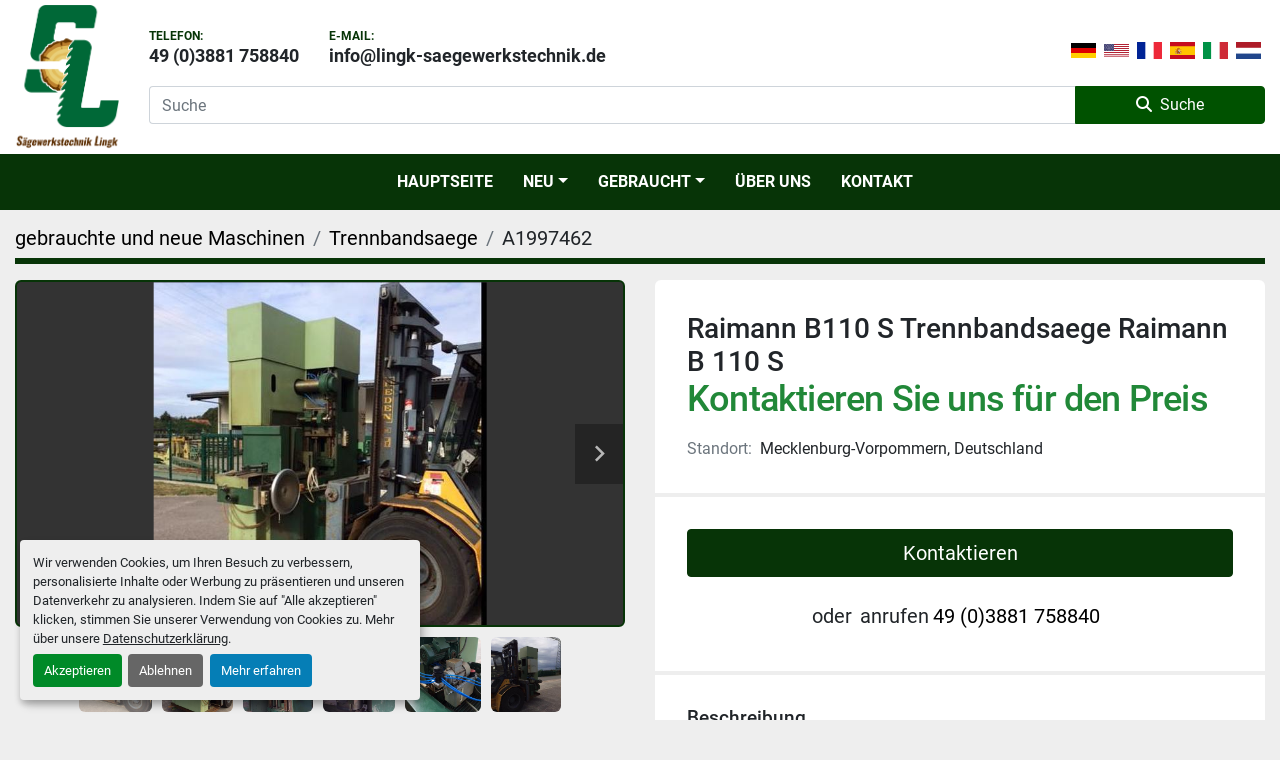

--- FILE ---
content_type: text/html; charset=utf-8
request_url: https://www.lingk-saegewerkstechnik.de/angebote/3652278-gebraucht-raimann-b110-s-trennbandsaege-raimann-b-110-s
body_size: 7013
content:
<!DOCTYPE html><html id="mh" lang="de"><head><title>Gebraucht Raimann B110 S Trennbandsaege Raimann B 110 S zum Verkauf in Mecklenburg-Vorpommern, De...</title><meta content="Gebraucht Raimann B110 S Trennbandsaege Raimann B 110 S zum Verkauf in Mecklenburg-Vorpommern, De..." property="title" /><meta content="text/html; charset=UTF-8" http-equiv="Content-Type" /><meta content="width=device-width, initial-scale=1.0" name="viewport" /><meta content="Raimann B110S Trennbandsaege Rollendurchmesser 1100mm Srf2mw Rollenbreite 100mm Schnittbreite recht und links vom Saegeblatt 200mm Schnitthoehe max. 400mm. Maschinentyp: Raimann B110 S Trennbandsaege." name="description" /><meta content="wss://system.machinio.com/cable" name="cable-url" /><meta content="Raimann B110S Trennbandsaege Rollendurchmesser 1100mm Srf2mw Rollenbreite 100mm Schnittbreite recht und links vom Saegeblatt 200mm Schnitthoehe max. 400mm. Maschinentyp: Raimann B110 S Trennbandsaege." property="og:description" /><meta content="Gebraucht Raimann B110 S Trennbandsaege Raimann B 110 S zum Verkauf in Mecklenburg-Vorpommern, Deutschland" property="og:title" /><meta content="website" property="og:type" /><meta content="summary_large_image" property="twitter:card" /><meta content="Gebraucht Raimann B110 S Trennbandsaege Raimann B 110 S zum Verkauf in Mecklenburg-Vorpommern, Deutschland" property="twitter:title" /><meta content="Raimann B110S Trennbandsaege Rollendurchmesser 1100mm Srf2mw Rollenbreite 100mm Schnittbreite recht und links vom Saegeblatt 200mm Schnitthoehe max. 400mm. Maschinentyp: Raimann B110 S Trennbandsaege." property="twitter:description" /><meta content="https://i.machineryhost.com/c8862fc1a32725712838863fb1a260b9/ba2d96fd99d1513e915ad6192eba9fb5/large-used-raimann-b110-s-trennbandsaege-raimann-b-110-s.jpg" property="twitter:image" /><link href="https://i.machineryhost.com" rel="preconnect" /><link href="https://i.system.machinio.com" rel="preconnect" /><link href="https://s3.amazonaws.com" rel="preconnect" /><meta content="https://i.machineryhost.com/c8862fc1a32725712838863fb1a260b9/ba2d96fd99d1513e915ad6192eba9fb5/large-used-raimann-b110-s-trennbandsaege-raimann-b-110-s.jpg" property="og:image" /><link rel="stylesheet" href="/styles/custom-a2b9d4e7054a2dac6a22ae18550b49f8.css" media="all" /><link rel="stylesheet" href="/packs/css/918-ca3a6288.css" media="all" />
<link rel="stylesheet" href="/packs/css/application-5f9e7bfe.css" media="all" /><style>.site-header.manery .external-links{display:none !important}.site-footer.senior .footer-nav{font-size:13px}
</style><link href="https://www.lingk-saegewerkstechnik.de/angebote/3652278-gebraucht-raimann-b110-s-trennbandsaege-raimann-b-110-s" rel="canonical" /><meta content="https://www.lingk-saegewerkstechnik.de/angebote/3652278-gebraucht-raimann-b110-s-trennbandsaege-raimann-b-110-s" property="og:url" /><link rel="icon" type="image/x-icon" href="https://f.machineryhost.com/c8862fc1a32725712838863fb1a260b9/59b72b9f1d66b5839147b9525e6be65f/favicon.png" /><link rel="apple-touch-icon" type="image/png" href="https://f.machineryhost.com/c8862fc1a32725712838863fb1a260b9/59b72b9f1d66b5839147b9525e6be65f/favicon.png" /><script id="json-ld" type="application/ld+json">{"@context":"https://schema.org/","@type":"Product","name":"Raimann B110 S Trennbandsaege Raimann B 110 S","description":"Raimann B110S Trennbandsaege Rollendurchmesser 1100mm Srf2mw Rollenbreite 100mm Schnittbreite recht und links vom Saegeblatt 200mm Schnitthoehe max. 400mm Maschinentyp: Raimann B110 S Trennbandsaege","productID":3652278,"category":"Trennbandsaege","offers":{"@type":"Offer","url":"https://www.lingk-saegewerkstechnik.de/angebote/3652278-gebraucht-raimann-b110-s-trennbandsaege-raimann-b-110-s","itemCondition":"https://schema.org/UsedCondition","availability":"http://schema.org/InStock","seller":"Sägewerkstechnik Lingk"},"brand":{"@type":"Brand","name":"Raimann"},"model":"B 110 S","sku":"A1997462","image":["https://i.machineryhost.com/c8862fc1a32725712838863fb1a260b9/ba2d96fd99d1513e915ad6192eba9fb5/large-used-raimann-b110-s-trennbandsaege-raimann-b-110-s.jpg","https://i.machineryhost.com/c8862fc1a32725712838863fb1a260b9/c24a510c6204a5e52b65def6f92d3c95/large-used-raimann-b110-s-trennbandsaege-raimann-b-110-s.jpg","https://i.machineryhost.com/c8862fc1a32725712838863fb1a260b9/00df096521114c9fe93ff284708f0cf2/large-used-raimann-b110-s-trennbandsaege-raimann-b-110-s.jpg","https://i.machineryhost.com/c8862fc1a32725712838863fb1a260b9/2be1f034e9735c886534ef61b5d06848/large-used-raimann-b110-s-trennbandsaege-raimann-b-110-s.jpg","https://i.machineryhost.com/c8862fc1a32725712838863fb1a260b9/0599468334b784af02a47c239c7cf806/large-used-raimann-b110-s-trennbandsaege-raimann-b-110-s.jpg","https://i.machineryhost.com/c8862fc1a32725712838863fb1a260b9/0e64114aa9a1194966ad30e91371415b/large-used-raimann-b110-s-trennbandsaege-raimann-b-110-s.jpg"]}</script><script id="json-ld" type="application/ld+json">{ "@context" : "https://schema.org", "@type" : "LocalBusiness", "name" : "Sägewerkstechnik Lingk", "address" : "Vielbeck 1A, 23936 Grevesmühlen, Germany", "url" : "https://www.lingk-saegewerkstechnik.de", "image": "https://f.machineryhost.com/c8862fc1a32725712838863fb1a260b9/b627b1ed416742b7a9bf2e5614a8dc85/og_image.png", "telephone" : "49 (0)3881 758840"}</script></head><body class="body-s3022 body-xl-container"><code data-configs="{&quot;currency&quot;:&quot;eur&quot;,&quot;convert_prices&quot;:false,&quot;gdpr_compliance&quot;:true,&quot;currency_iso_code&quot;:false,&quot;show_webshop_stripe_invoice_checkout_hint&quot;:false,&quot;private_price_webshop&quot;:false,&quot;enable_listing_quantity&quot;:false,&quot;allow_offer&quot;:false,&quot;terms_of_sales_path&quot;:null,&quot;automated_locale&quot;:false,&quot;primary_language_code&quot;:&quot;de&quot;,&quot;manual_languages&quot;:[&quot;de&quot;],&quot;controller_name&quot;:&quot;listings&quot;,&quot;webshop_type&quot;:&quot;ecommerce&quot;,&quot;create_webshop_lead&quot;:null,&quot;display_cookies_consent&quot;:true,&quot;privacy_policy_page&quot;:&quot;/seiten/impressum&quot;,&quot;contact_form_attach_files_limit&quot;:10,&quot;submit_order_button_text&quot;:null,&quot;shopping_cart_header_title&quot;:null,&quot;custom_newsletter_button_title&quot;:null,&quot;enable_thank_you_page&quot;:null,&quot;restrict_lead_submission_by_buyer_location&quot;:false}"></code><div class="page-wrapper"><div class="hidden-print header-layout"><header class="site-header manery position-relative" id="site-header"><div class="site-header__content-bar site-header__content pt-3 pt-lg-0 pb-3 pb-lg-0"><div class="container"><div class="row"><div class="col-12 d-flex flex-column flex-md-row"><div class="site-header__logo d-flex align-items-center justify-content-center justify-content-md-start mb-3 mb-md-0 "><a class="" href="/de"><img class="" alt="Sägewerkstechnik Lingk" src="https://f.machineryhost.com/c8862fc1a32725712838863fb1a260b9/03e085e57afdd558edc96ad2ceccf22f/logo.png" /></a></div><div class="site-header__container d-flex flex-column flex-grow-1 justify-content-center"><div class="d-flex align-items-center justify-content-between flex-column flex-md-row"><div class="d-flex align-items-center flex-column flex-sm-row"><div class="external-links d-flex"><a aria-label="instagram" class="social-link notranslate instagram btn btn-primary d-flex align-items-center justify-content-center" href="https://www.instagram.com/lingk_saegewerkstechnik/?igshid=OGQ5ZDc2ODk2ZA%3D%3D" rel="noopener" target="_blank"><i class="fa-instagram fa-brands"></i><span class="sr-only">instagram</span></a></div><div class="site-header__contacts d-flex align-items-start mt-3 mt-sm-0"><div class="phone d-flex flex-column justify-content-center text-center text-md-left site-header__contacts__item no_icon"><span class="contact-text text mr-1">Telefon:</span><a class="contact-tracking phone notranslate" href="tel:4903881758840"> 49 (0)3881 758840</a></div><div class="email d-none d-xl-flex flex-column justify-content-center site-header__contacts__item with-text no_icon"><div class="span contact-text text mr-1">E-Mail:</div><a class="contact-tracking email notranslate" href="mailto:info@lingk-saegewerkstechnik.de"> info@lingk-saegewerkstechnik.de</a></div></div></div><div class="site-header__languages-widget hidden-print mt-3 mt-md-0" id="site-header-languages-widget"><div class="google-translate google-translate-list d-flex"><a class="px-1" data-lang="de" href="#"><img alt="de" src="/packs/static/node_modules/svg-country-flags/svg/de-cfbb0cf09f502653fe85.svg" /></a><a class="px-1" data-lang="en" href="#"><img alt="en" src="/packs/static/node_modules/svg-country-flags/svg/us-e834167e589569457e80.svg" /></a><a class="px-1" data-lang="fr" href="#"><img alt="fr" src="/packs/static/node_modules/svg-country-flags/svg/fr-8bbb4186383e665cc3ee.svg" /></a><a class="px-1" data-lang="es" href="#"><img alt="es" src="/packs/static/node_modules/svg-country-flags/svg/es-628f10fe057a86d47f75.svg" /></a><a class="px-1" data-lang="it" href="#"><img alt="it" src="/packs/static/node_modules/svg-country-flags/svg/it-58e75cebaf765e503d29.svg" /></a><a class="px-1" data-lang="nl" href="#"><img alt="nl" src="/packs/static/node_modules/svg-country-flags/svg/nl-a7fdb74e17089394b68c.svg" /></a></div></div></div><form action="/angebote" class="mt-3 d-flex site-header__search-bar" id="site-header-search-bar" method="get"><input aria-label="Search" autocomplete="off" class="site-header__search-bar__input ui-autocomplete-input form-control" data-role="searchbar" name="q" placeholder="Suche" type="search" /><button class="text-nowrap site-header__search-bar__submit" id="btn__search" title="submit" type="submit"><i class="fa fa-search mr-2"></i>Suche</button></form></div></div></div></div></div><div class="site-header__menu-bar bg-primary stick-on-mobile sticky-nav"><div class="container"><div class="row"><div class="d-flex pt-3 pb-3 col-12 no-dropdown justify-content-center"><nav class="primary-nav"><ul class="primary-nav__navbar"><li class="primary-nav__item home"><a class="primary-nav__link" href="/de">Hauptseite</a></li><li class="primary-nav__item"><div class="dropdown primary-nav__dropdown"><div aria-expanded="false" aria-haspopup="true" class="primary-nav__link dropdown-toggle" id="newDropdownMenuButton" role="button"><a href="/de/neu">Neu</a></div><div aria-labelledby="newDropdownMenuButton" class="dropdown-menu primary-nav__dropdown-menu m-0"><div class="overflow-auto" style="max-height: 600px;"><div class="d-flex"><div class="primary-nav__link-block"><a class="dropdown-item" href="/neu/blockbandsaege">Blockbandsaege</a><a class="dropdown-item" href="/neu/fraeskopfentrindung">Fräskopfentrindung</a><a class="dropdown-item" href="/neu/rollengang">Rollengang</a><a class="dropdown-item" href="/neu/wurzelreduzierer">Wurzelreduzierer</a><hr /><a class="dropdown-item view-all" href="/de/neu">Alle ansehen</a></div></div></div></div></div></li><li class="primary-nav__item"><div class="dropdown primary-nav__dropdown"><div aria-expanded="false" aria-haspopup="true" class="primary-nav__link dropdown-toggle" id="usedDropdownMenuButton" role="button"><a href="/de/gebraucht">Gebraucht</a></div><div aria-labelledby="usedDropdownMenuButton" class="dropdown-menu primary-nav__dropdown-menu m-0"><div class="overflow-auto" style="max-height: 600px;"><div class="d-flex"><div class="primary-nav__link-block"><a class="dropdown-item" href="/gebraucht/bandsaegeblaetter">Bandsägeblätter</a><a class="dropdown-item" href="/gebraucht/bandsaegeblattschaerfmaschine">Bandsaegeblattschaerfmaschine</a><a class="dropdown-item" href="/gebraucht/bandsaegen">Bandsägen</a><a class="dropdown-item" href="/gebraucht/bandsaegenschaerfmaschine">Bandsaegenschaerfmaschine</a><a class="dropdown-item" href="/gebraucht/beladestation">Beladestation</a><a class="dropdown-item" href="/gebraucht/blockbandsaege">Blockbandsaege</a><a class="dropdown-item" href="/gebraucht/durchlaufkappsaege">Durchlaufkappsäge</a><a class="dropdown-item" href="/gebraucht/egalisiermaschine">Egalisiermaschine</a><a class="dropdown-item" href="/gebraucht/einzusgtsich">Einzusgtsich</a><a class="dropdown-item" href="/gebraucht/flankenschleifmaschine">Flankenschleifmaschine</a><a class="dropdown-item" href="/gebraucht/foerderband">Foerderband</a><a class="dropdown-item" href="/gebraucht/fraeskopfentrindung">Fraeskopfentrindung</a><a class="dropdown-item" href="/gebraucht/gabelstapler">Gabelstapler</a><a class="dropdown-item" href="/gebraucht/gatterschaerfmaschine">Gatterschärfmaschine</a><a class="dropdown-item" href="/gebraucht/gatterspannwagen">Gatterspannwagen</a><a class="dropdown-item" href="/gebraucht/hilfsvorschub">Hilfsvorschub</a><a class="dropdown-item" href="/gebraucht/hobelmaschine">Hobelmaschine</a><a class="dropdown-item" href="/gebraucht/hochleistungs-trennbandsaege">Hochleistungs-Trennbandsaege</a><a class="dropdown-item" href="/gebraucht/kreissaegeblattschaerfmaschine">Kreissaegeblattschaerfmaschine</a><a class="dropdown-item" href="/gebraucht/messerringzerspaner">Messerringzerspaner</a><a class="dropdown-item" href="/gebraucht/paketkappsaege">Paketkappsäge</a><a class="dropdown-item" href="/gebraucht/praezisions-saegenschraenkapparat">Praezisions Saegenschraenkapparat</a><a class="dropdown-item" href="/gebraucht/profilfraesmaschine">Profilfraesmaschine</a><a class="dropdown-item" href="/gebraucht/restholzschere">Restholzschere</a><a class="dropdown-item" href="/gebraucht/rollengang">Rollengang</a><a class="dropdown-item" href="/gebraucht/schaerfkreislauf">Schaerfkreislauf</a><a class="dropdown-item" href="/gebraucht/schaerfmaschine">Schärfmaschine</a><a class="dropdown-item" href="/gebraucht/schleifstaubabsaugung">Schleifstaubabsaugung</a><a class="dropdown-item" href="/gebraucht/schraenkautomat">Schraenkautomat</a><a class="dropdown-item" href="/gebraucht/stapelanlage">Stapelanlage</a><a class="dropdown-item" href="/gebraucht/stauchmaschine">Stauchmaschine</a><a class="dropdown-item" href="/gebraucht/stellit-formmaschine">Stellit Formmaschine</a><a class="dropdown-item" href="/gebraucht/stellitiermaschine">Stellitiermaschine</a><a class="dropdown-item" href="/gebraucht/trennbandsaege">Trennbandsaege</a><a class="dropdown-item" href="/gebraucht/umstapelanlage">Umstapelanlage</a><a class="dropdown-item" href="/gebraucht/vakuum">Vakuum</a><a class="dropdown-item" href="/gebraucht/vakuumportal">Vakuumportal</a><a class="dropdown-item" href="/gebraucht/vibrorinne">Vibrorinne</a><a class="dropdown-item" href="/gebraucht/vielblattsaege">Vielblattsaege</a><a class="dropdown-item" href="/gebraucht/walzmaschine">Walzmaschine</a><hr /><a class="dropdown-item view-all" href="/de/gebraucht">Alle ansehen</a></div></div></div></div></div></li><li class="primary-nav__item"><a class="primary-nav__link" href="/seiten/uber-uns">Über Uns</a></li><li class="primary-nav__item"><a class="primary-nav__link" href="/seiten/kontakt">Kontakt</a></li></ul></nav><div class="hamburger-wrapper d-flex d-lg-none align-items-center" data-role="hamburger-menu"><button aria-label="Menü" class="hamburger hamburger--spin d-flex align-items-center" type="button"><div class="hamburger-box"><div class="hamburger-inner"></div></div></button><h5 class="ml-2 mb-0">Menü</h5></div></div></div></div></div></header></div><div class="page-layout" id="page-layout"><div class="page-inner" id="page-inner"><div class="listing-show default" data-listing-id="3652278" role="main"><div class="container"><div class="index-header__outer row mt-2"><div class="index-header col-12"><div class="index-header__inner"><nav aria-label="breadcrumb" class="py-2"><ol class="breadcrumb" itemscope="" itemtype="http://schema.org/BreadcrumbList"><li class="breadcrumb-item" itemid="/kategorien" itemprop="itemListElement" itemscope="" itemtype="http://schema.org/ListItem"><meta content="1" itemprop="position" /><a itemprop="item" itemtype="http://schema.org/Thing" itemid="/kategorien" itemscope="itemscope" aria-label="gebrauchte und neue Maschinen" href="/kategorien"><span itemprop="name">gebrauchte und neue Maschinen</span></a></li><li class="breadcrumb-item" itemid="/trennbandsaege" itemprop="itemListElement" itemscope="" itemtype="http://schema.org/ListItem"><meta content="2" itemprop="position" /><a itemprop="item" itemtype="http://schema.org/Thing" itemid="/trennbandsaege" itemscope="itemscope" aria-label="Trennbandsaege" href="/trennbandsaege"><span itemprop="name">Trennbandsaege</span></a></li><li class="breadcrumb-item active" itemid="/angebote/3652278-gebraucht-raimann-b110-s-trennbandsaege-raimann-b-110-s" itemprop="itemListElement" itemscope="" itemtype="http://schema.org/ListItem"><meta content="3" itemprop="position" /><meta content="/angebote/3652278-gebraucht-raimann-b110-s-trennbandsaege-raimann-b-110-s" itemid="/angebote/3652278-gebraucht-raimann-b110-s-trennbandsaege-raimann-b-110-s" itemprop="item" itemscope="" itemtype="http://schema.org/Thing" /><span content="Raimann B110 S Trennbandsaege Raimann B 110 S" itemprop="name">A1997462</span></li></ol></nav></div></div></div><div class="pb-5"><div class="row"><div class="col-sm-12 col-lg-6"><div class="d-md-none bg-white rounded-top p-4 mb-3"><h3 class="show-info__title default-listing-title m-0"><span class="notranslate">Raimann B110 S Trennbandsaege Raimann B 110 S</span></h3></div><div class="sticky-gallery"><div class="gallery w-100" id="gallery"><div class="gallery__item overflow-hidden gallery__item--16-9 object-fit--auto"><div class="gallery__nav gallery__nav--prev"><i class="fa-sharp fa-solid fa-angle-left"></i></div><div class="gallery__nav gallery__nav--next"><i class="fa-sharp fa-solid fa-angle-right"></i></div><img alt="Used Raimann B110 S Trennbandsaege Raimann B 110 S" data-index="-1" class="gallery-image" data-image-index="-1" fetchpriority="high" itemprop="image" src="https://i.machineryhost.com/c8862fc1a32725712838863fb1a260b9/ba2d96fd99d1513e915ad6192eba9fb5/large-used-raimann-b110-s-trennbandsaege-raimann-b-110-s.jpg" /></div><ul class="gallery__thumbnail-container list-unstyled d-none d-md-flex"><li class="gallery__thumbnail current position-relative d-flex align-items-center justify-content-center" data-index="-1" data-muted="" data-type="img"><img alt="Used Raimann B110 S Trennbandsaege Raimann B 110 S" src="https://i.machineryhost.com/c8862fc1a32725712838863fb1a260b9/ba2d96fd99d1513e915ad6192eba9fb5/large-used-raimann-b110-s-trennbandsaege-raimann-b-110-s.jpg" /></li><li class="gallery__thumbnail position-relative d-flex align-items-center justify-content-center" data-index="0" data-src="https://i.machineryhost.com/c8862fc1a32725712838863fb1a260b9/c24a510c6204a5e52b65def6f92d3c95/large-used-raimann-b110-s-trennbandsaege-raimann-b-110-s.jpg" data-type="img"><img alt="Used Raimann B110 S Trennbandsaege Raimann B 110 S" class="gallery-image lazy" data-image-index="0" data-src="https://i.machineryhost.com/c8862fc1a32725712838863fb1a260b9/c24a510c6204a5e52b65def6f92d3c95/large-used-raimann-b110-s-trennbandsaege-raimann-b-110-s.jpg" data-start-index="0" itemprop="image" src="/packs/static/listings/images/loader-9a117e7790fe3298f22b.gif" /></li><li class="gallery__thumbnail position-relative d-flex align-items-center justify-content-center" data-index="1" data-src="https://i.machineryhost.com/c8862fc1a32725712838863fb1a260b9/00df096521114c9fe93ff284708f0cf2/large-used-raimann-b110-s-trennbandsaege-raimann-b-110-s.jpg" data-type="img"><img alt="Used Raimann B110 S Trennbandsaege Raimann B 110 S" class="gallery-image lazy" data-image-index="1" data-src="https://i.machineryhost.com/c8862fc1a32725712838863fb1a260b9/00df096521114c9fe93ff284708f0cf2/large-used-raimann-b110-s-trennbandsaege-raimann-b-110-s.jpg" itemprop="image" src="/packs/static/listings/images/loader-9a117e7790fe3298f22b.gif" /></li><li class="gallery__thumbnail position-relative d-flex align-items-center justify-content-center" data-index="2" data-src="https://i.machineryhost.com/c8862fc1a32725712838863fb1a260b9/2be1f034e9735c886534ef61b5d06848/large-used-raimann-b110-s-trennbandsaege-raimann-b-110-s.jpg" data-type="img"><img alt="Used Raimann B110 S Trennbandsaege Raimann B 110 S" class="gallery-image lazy" data-image-index="2" data-src="https://i.machineryhost.com/c8862fc1a32725712838863fb1a260b9/2be1f034e9735c886534ef61b5d06848/large-used-raimann-b110-s-trennbandsaege-raimann-b-110-s.jpg" itemprop="image" src="/packs/static/listings/images/loader-9a117e7790fe3298f22b.gif" /></li><li class="gallery__thumbnail position-relative d-flex align-items-center justify-content-center" data-index="3" data-src="https://i.machineryhost.com/c8862fc1a32725712838863fb1a260b9/0599468334b784af02a47c239c7cf806/large-used-raimann-b110-s-trennbandsaege-raimann-b-110-s.jpg" data-type="img"><img alt="Used Raimann B110 S Trennbandsaege Raimann B 110 S" class="gallery-image lazy" data-image-index="3" data-src="https://i.machineryhost.com/c8862fc1a32725712838863fb1a260b9/0599468334b784af02a47c239c7cf806/large-used-raimann-b110-s-trennbandsaege-raimann-b-110-s.jpg" itemprop="image" src="/packs/static/listings/images/loader-9a117e7790fe3298f22b.gif" /></li><li class="gallery__thumbnail position-relative d-flex align-items-center justify-content-center" data-index="4" data-src="https://i.machineryhost.com/c8862fc1a32725712838863fb1a260b9/0e64114aa9a1194966ad30e91371415b/large-used-raimann-b110-s-trennbandsaege-raimann-b-110-s.jpg" data-type="img"><img alt="Used Raimann B110 S Trennbandsaege Raimann B 110 S" class="gallery-image lazy" data-image-index="4" data-src="https://i.machineryhost.com/c8862fc1a32725712838863fb1a260b9/0e64114aa9a1194966ad30e91371415b/large-used-raimann-b110-s-trennbandsaege-raimann-b-110-s.jpg" itemprop="image" src="/packs/static/listings/images/loader-9a117e7790fe3298f22b.gif" /></li></ul></div><div class="utility-button__wrapper utility-button__wrapper--show d-print-none"><button aria-label="Share via Email" class="btn email-button" data-email-lang="de" data-listing-id="3652278" id="js-email"><i aria-hidden="true" class="fa-sharp fa-solid fa-envelope"></i><span class="ml-2">Als Email versenden</span></button><button aria-label="Print Listing" class="btn print-button" data-role="js-print"><i class="fa-sharp fa-solid fa-print"></i><span class="ml-2">Ausdrucken</span></button></div></div></div><div class="col-12 col-lg-6"><div class="show-info position-relative"><div class="show-info__header d-flex flex-column gap-16"><h1 class="show-info__title default-listing-title d-none d-md-block mb-0"><span class="notranslate">Raimann B110 S Trennbandsaege Raimann B 110 S</span></h1><div class="d-flex justify-content-between"><div class="d-flex flex-column"><h4 class="show-info__price mb-3"><div class="listing-price-data  d-flex flex-wrap align-items-end"><span class="primary-price">Kontaktieren Sie uns für den Preis</span></div></h4></div></div><p class="show-info__location mb-2"><span class="text-muted mr-2">Standort:</span>Mecklenburg-Vorpommern, Deutschland</p></div><div class="show-info__contact-details"><button class="contact-seller-button js-contact-btn btn btn-lg btn-block hidden-print btn-primary" data-listing-id="3652278">Kontaktieren</button><div class="show-info__contact-details__phone d-flex flex-wrap align-items-center justify-content-center"><span class="show-info__contact-details__or">oder</span><div class="d-flex p-2"><span class="mr-1">anrufen </span><a class="show-info__contact-details__phone-link notranslate contact-tracking" href="tel:49(0)3881758840">49 (0)3881 758840</a></div><div class="show-info__contact-details__social"></div></div></div><div class="show-info__description"><h3 class="show-info__section-heading">Beschreibung</h3><div class="show-info__section-text ql-editor p-0 overflow-hidden"><p>Raimann B110S Trennbandsaege

Rollendurchmesser 1100mm

Srf2mw
Rollenbreite 100mm

Schnittbreite recht und links vom Saegeblatt 200mm

Schnitthoehe max. 400mm</p></div><div class="show-info__description-toggle__wrapper hidden-print"><a class="show-info__description-toggle description-toggle btn px-0" href="#" id="description-toggle">Alle anzeigen</a></div></div><div class="show-info__specifications text-xs"><h3 class="show-info__section-heading d-flex justify-content-between align-items-end">Spezifikationen</h3><table class="w-100 table-xs-fixed"><tbody><tr><td>Hersteller</td><td class="text-xs-ellipsis notranslate">Raimann</td></tr><tr><td>Modell</td><td class="text-xs-ellipsis notranslate">B 110 S</td></tr><tr><td>Jahr</td><td class="text-xs-ellipsis">1992</td></tr><tr><td>Zustand</td><td class="text-xs-ellipsis"><link itemprop="itemCondition" href="http://schema.org/UsedCondition" />Gebraucht</td></tr><tr><td>Lagernummer</td><td class="text-xs-ellipsis notranslate">A1997462</td></tr><tr><td>Maschinentyp</td><td class="text-break">Raimann B110 S Trennbandsaege</td></tr></tbody></table></div></div></div></div></div></div></div></div><footer class="site-footer senior" id="site-footer"><div class="site-footer__top"><div class="container"><div class="row"><div class="col-12 col-xl-4 mb-5 mb-xl-0"><div class="site-footer__logo mb-4 "><a class="" aria-label="Sägewerkstechnik Lingk" href="/de"><img alt="Sägewerkstechnik Lingk" class="lazy" data-src="https://f.machineryhost.com/c8862fc1a32725712838863fb1a260b9/03e085e57afdd558edc96ad2ceccf22f/logo.png" /></a></div><div class="site-footer__external-links d-flex flex-wrap"><a aria-label="instagram" class="social-link instagram text-uppercase" href="https://www.instagram.com/lingk_saegewerkstechnik/?igshid=OGQ5ZDc2ODk2ZA%3D%3D" rel="noopener" target="_blank">instagram</a></div></div><div class="col-12 col-md-6 col-xl-4 offset-xl-1 order-1 order-md-0"><iframe class="site-footer__map lazy h-100 w-100" frameborder="0"></iframe></div><div class="col-12 col-md-6 col-xl-3 mb-4 mb-md-0"><h5 class="mb-4">Kontaktieren</h5><div class="site-footer__contacts"><div class="address site-footer__contacts__item d-flex flex-column with-text no_icon"><span class="contact-text text mr-1">Wo wir sind:</span><a class="notranslate w-100" href="https://www.google.com/maps/search/Vielbeck 1A, 23936 Grevesmühlen, Germany" target="_blank"> <span>Vielbeck 1A</span><br /><span>23936 Grevesmühlen, Germany</span></a></div><div class="phone with-text no_icon site-footer__contacts__item d-flex flex-column"><span class="contact-text text mr-1">Telefon:</span><a class="contact-tracking phone notranslate" href="tel:4903881758840"> 49 (0)3881 758840</a></div><div class="email first site-footer__contacts__item d-flex flex-column with-text no_icon"><span class="contact-text text mr-1">E-Mail:</span><a class="contact-tracking email notranslate text-nowrap" href="mailto:info@lingk-saegewerkstechnik.de"> info@lingk-saegewerkstechnik.de</a></div></div></div></div></div></div><div class="site-footer__bottom"><div class="container"><div class="d-flex flex-column flex-xl-row justify-content-between align-items-md-center"><div class="site-footer__copyright d-flex flex-wrap order-1 order-xl-0 py-4 py-xl-0"><div class="cookies mr-3 my-1"><a class="consent-modal-button" href="#">Cookie-Einstellungen</a></div><div class="copyright mr-3 my-1">© Copyright<a class="mx-1 notranslate" href="/de">Sägewerkstechnik Lingk</a>2026</div><div class="backlink mr-3 my-1"><a href="https://www.machinio.de/system" rel="noopener" target="_blank">Machinio System</a>-Website von <a href="https://www.machinio.de" rel="noopener" target="_blank">Machinio</a></div></div><ul class="footer-nav nav flex-column flex-md-row justify-content-md-end flex-shrink-0"><li class="footer-nav__item"><a class="footer-nav__link active" href="/angebote">gebrauchte und neue Maschinen</a></li><li class="footer-nav__item"><a class="footer-nav__link active" href="/seiten/uber-uns">Über Uns</a></li><li class="footer-nav__item"><a class="footer-nav__link active" href="/seiten/kontakt">Kontakt</a></li><li class="footer-nav__item"><a class="footer-nav__link active" href="/seiten/allgemeine-geschaftsbedingungen">Allgemeine Geschäftsbedingungen</a></li><li class="footer-nav__item"><a class="footer-nav__link active" href="/seiten/impressum">Impressum</a></li></ul></div></div></div></footer><div class="fixed_container d-print-none"></div></div></div><script>
//<![CDATA[
var _rollbarConfig = {
  accessToken: "aec4e181ec6a45498ca430cb2d1dcff8",
  captureUncaught: true,
  captureUnhandledRejections: true,
  ignoredMessages: [
    '(.*)QuotaExceededError:(.*)',
    '(.*)DOM Exception 22:(.*)',
    'QuotaExceededError(.*)',
    'DOM Exception 22(.*)',
    'DOM Exception 22: QuotaExceededError: An attempt was made to add something to storage that exceeded the quota.',
    'The quota has been exceeded.',
    'Object Not Found Matching Id',
    'Script error.',
    '(.*)[lgst]\\.a\\.init is not a function\\.(.*)',
    "SyntaxError: Unexpected keyword 'this'",
    "Cannot read properties of null \\(reading .style.\\)",
    "null is not an object \\(evaluating .a\\.style.\\)",
    "Can't find variable: gmo",
    "scrollReadRandom",
    "replaceChildren is not a function",
    "Cannot read properties of undefined \\(reading .value.\\)"
  ],
  payload: {
    environment: "production"
  }
};
//]]>
</script><script src="/packs/js/runtime-4e83ecbc66661d7bb1f5.js" defer="defer"></script>
<script src="/packs/js/692-1ab0e0c46d8705502bce.js" defer="defer"></script>
<script src="/packs/js/706-cee65121c381e619848d.js" defer="defer"></script>
<script src="/packs/js/635-0afd58c9e729fe544641.js" defer="defer"></script>
<script src="/packs/js/918-9a6f14d0cc992d20f83e.js" defer="defer"></script>
<script src="/packs/js/989-1335ce700e1b197b2d49.js" defer="defer"></script>
<script src="/packs/js/162-de536d99abe3cac61da0.js" defer="defer"></script>
<script src="/packs/js/application-182fe7022b3d27ec462a.js" defer="defer"></script>
<script src="/packs/js/624-94c5ec60afc06453862e.js" defer="defer"></script>
<script src="/packs/js/rollbar-1c051f26f9e7b1752fca.js" defer="defer"></script>
<script src="/packs/js/528-7b8c29e36f679da2e684.js" defer="defer"></script>
<script src="/packs/js/cookies_consent-fa70676a950513e92dde.js" defer="defer"></script>
<script src="/packs/js/368-8e0a32fe4c52b049fb40.js" defer="defer"></script>
<script src="/packs/js/language_widget-7fd9400807aa2be592dc.js" defer="defer"></script>
<script src="/packs/js/764-c077c878bdeb25835260.js" defer="defer"></script>
<script src="/packs/js/841-90387483698fdd9030e6.js" defer="defer"></script>
<script src="/packs/js/gallery-27601d96fa6951f8d87e.js" defer="defer"></script>
<script src="/packs/js/sticky_header-60e519ca963dffe0bd64.js" defer="defer"></script>
<script src="/packs/js/owl_carousel-dca796c866e00378e552.js" defer="defer"></script><script crossorigin="anonymous" src="https://kit.fontawesome.com/722e3adc3e.js"></script><script src="https://cdnjs.cloudflare.com/polyfill/v3/polyfill.min.js?version=4.8.0&amp;features=Element.prototype.replaceChildren"></script><script type="application/javascript">var dropdown = document.getElementById('dropdown-categories-menu');var pageInner = document.getElementById('page-inner');function applyStyle() {  if (dropdown) {    if (window.innerWidth >= 992) { dropdown.classList.add('show'); } else { dropdown.classList.remove('show'); }    if (dropdown.offsetHeight > pageInner.offsetHeight) { pageInner.style.minHeight = (dropdown.offsetHeight + 100) + 'px'; }  }}document.addEventListener('DOMContentLoaded', applyStyle);window.onresize = applyStyle;window.addEventListener('listings.carousel.initialized', applyStyle);</script></body></html>